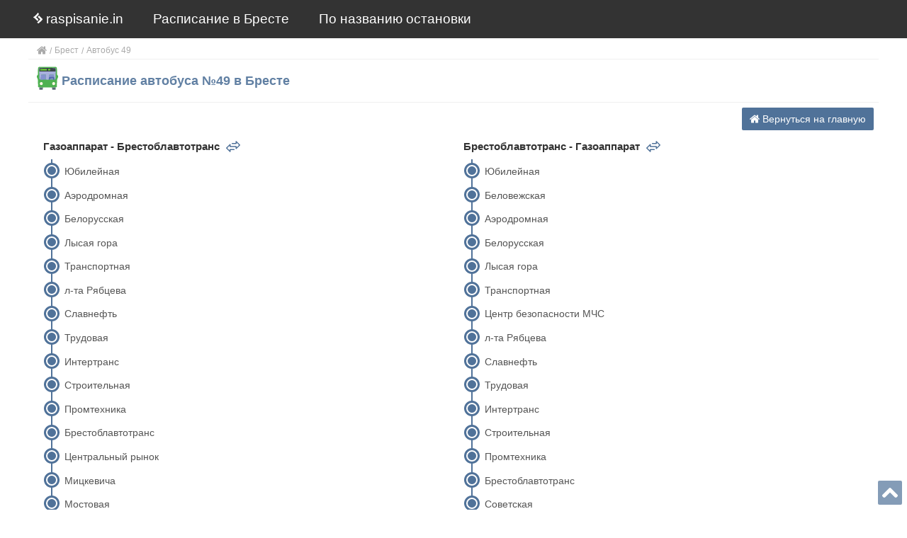

--- FILE ---
content_type: text/html; charset=utf-8
request_url: https://raspisanie.in/brest/raspisanie-avtobusa-49
body_size: 4493
content:
<!DOCTYPE html>
<html lang="ru">
	<title>Расписание автобуса №49 Брест | Маршрут и расписание автобуса</title>
	<meta name="description" content="Актуальное расписание автобуса 49 в Бресте. Полное описание о маршруте автобуса 49. Маршрут движения по остановкам Газоаппарат - Брестоблавтотранс. Остановки и схема движения по карте.">
	<meta name="keywords" content="расписание, маршрут, автобус, номер 49, общественный транспорт, Брест">

	<meta http-equiv="Content-Type" content="text/html; charset=utf-8"/>
	<meta name="viewport" content="width=device-width, initial-scale=1, maximum-scale=1">

	<meta charset="utf-8">
	<meta HTTP-EQUIV="Content-language" content ="ru"/>
	<meta http-equiv="X-UA-Compatible" content="IE=edge">
	<meta name="language" content="Russian"/>
	<meta name="robots" content="index, follow"/>
	<meta name="SKYPE_TOOLBAR" content="SKYPE_TOOLBAR_PARSER_COMPATIBLE"/>

	<meta name="theme-color" content="#000">
	<meta name="msapplication-navbutton-color" content="#000">
	<meta name="apple-mobile-web-app-status-bar-style" content="#000">

	<link rel="shortcut icon" href="/images/favicon.ico" type="image/x-icon"/>
	<link rel="canonical" href="https://raspisanie.in/brest/raspisanie-avtobusa-49" />
	<link rel="amphtml" href="https://raspisanie.in/amp/brest/raspisanie-avtobusa-49">

	<link rel="stylesheet" href="/css/header.desktop.css">
	<style></style>

</head>
<body>

<div class="shell">
	<header>
		<nav class="menu">

		<div class="burger-container">
		<div id="burger">
			<div class="bar topBar"></div>
			<div class="bar btmBar"></div>
		</div>
	</div>
		
	<div class="icon icon-bag"><svg xmlns="http://www.w3.org/2000/svg" width="13" height="15" viewBox="0 0 13 15" version="1.1"><path fill="#fcfcfc" opacity="1" d="M6.34 0L6.78 0C9.55 2.71 5.49 4.4 4.04 6.34 5.36 7.98 8.87 9.62 5.95 11.69 4.04 9.95 2.41 7.77 0 6.68L0 6.24C2.47 4.59 4.81 2.58 6.34 0ZM6.19 5.91C6.65 5.42 7.59 4.45 8.05 3.97 9.65 5.61 11.29 7.22 13 8.74L13 9.74C11.29 11.58 9.49 13.33 7.62 15L6.96 15 5.34 13.84C6.86 12.3 8.41 10.78 9.95 9.25 8.69 8.14 7.44 7.02 6.19 5.91Z"/></svg> raspisanie.in</div>

	<ul>
		<li class="menu-item"><a href="/"><svg xmlns="http://www.w3.org/2000/svg" width="13" height="15" viewBox="0 0 13 15" version="1.1"><path fill="#fcfcfc" opacity="1" d="M6.34 0L6.78 0C9.55 2.71 5.49 4.4 4.04 6.34 5.36 7.98 8.87 9.62 5.95 11.69 4.04 9.95 2.41 7.77 0 6.68L0 6.24C2.47 4.59 4.81 2.58 6.34 0ZM6.19 5.91C6.65 5.42 7.59 4.45 8.05 3.97 9.65 5.61 11.29 7.22 13 8.74L13 9.74C11.29 11.58 9.49 13.33 7.62 15L6.96 15 5.34 13.84C6.86 12.3 8.41 10.78 9.95 9.25 8.69 8.14 7.44 7.02 6.19 5.91Z"/></svg> raspisanie.in</a></li>
				<li class="menu-item"><a href="/brest">Расписание в Бресте</a></li>
		<li class="menu-item"><a href="/brest/raspisanie-transporta-po-nazvaniju-ostanovki">По названию остановки</a></li>
					</ul>

	<a href="https://softovik.by" target="_blank" class="footer"><svg xmlns="http://www.w3.org/2000/svg" width="13" height="15" viewBox="0 0 13 15" version="1.1"><path fill="#fcfcfc" opacity="1" d="M6.34 0L6.78 0C9.55 2.71 5.49 4.4 4.04 6.34 5.36 7.98 8.87 9.62 5.95 11.69 4.04 9.95 2.41 7.77 0 6.68L0 6.24C2.47 4.59 4.81 2.58 6.34 0ZM6.19 5.91C6.65 5.42 7.59 4.45 8.05 3.97 9.65 5.61 11.29 7.22 13 8.74L13 9.74C11.29 11.58 9.49 13.33 7.62 15L6.96 15 5.34 13.84C6.86 12.3 8.41 10.78 9.95 9.25 8.69 8.14 7.44 7.02 6.19 5.91Z"/></svg> ООО «Софт»</a>
</nav>
	</header>

	<main>
		<section class="wrapper">
			<div class='breadcrumbs'><a href='/' class='home' title='Расписание транспорта'>  <svg width='14' height='14' xmlns:xlink='http://www.w3.org/1999/xlink' viewBox='0 0 460.298 460.297'><path d='M230.15 120.94L65.99 256.27c0 .19-.048.472-.144.855-.094.38-.144.656-.144.852v137.04c0 4.948 1.81 9.236 5.426 12.847 3.616 3.613 7.898 5.43 12.847 5.43h109.63v-109.63h73.097v109.64h109.63c4.948 0 9.236-1.813 12.847-5.434 3.616-3.607 5.43-7.898 5.43-12.847v-137.03c0-.76-.103-1.334-.287-1.707l-164.17-135.33z'/><path d='M457.12 225.44l-62.52-51.96V56.99c0-2.663-.856-4.853-2.574-6.567-1.704-1.712-3.894-2.568-6.563-2.568h-54.816c-2.666 0-4.855.856-6.57 2.568-1.71 1.714-2.566 3.905-2.566 6.567v55.673l-69.66-58.245c-6.085-4.95-13.32-7.423-21.695-7.423s-15.608 2.474-21.698 7.423L3.167 225.438c-1.903 1.52-2.946 3.566-3.14 6.136-.193 2.568.472 4.81 1.997 6.713l17.7 21.128c1.526 1.712 3.522 2.76 5.997 3.142 2.286.192 4.57-.476 6.856-1.998l197.57-164.74 197.57 164.74c1.526 1.327 3.52 1.99 5.996 1.99h.858c2.47-.376 4.463-1.43 5.996-3.138l17.703-21.125c1.52-1.906 2.188-4.145 1.99-6.716-.2-2.55-1.25-4.6-3.15-6.12z'/></svg></a><a href='/brest' title='Расписание Брест'>Брест</a><span class='city'>Автобус 49</span></div><div class='head'><div><img width='40px' height='40px' src='/images/transport/avtobus.svg' title='Автобус 49 - Расписание Брест' alt='Автобус Брест' class='svg-icon' /></div><div><h1>Расписание автобуса №49 в Бресте</h1></div></div><div><a class="back-to-main" href="/brest" title="Расписание Брест">  <svg width='14' height='14' xmlns:xlink='http://www.w3.org/1999/xlink' viewBox='0 0 460.298 460.297'><path d='M230.15 120.94L65.99 256.27c0 .19-.048.472-.144.855-.094.38-.144.656-.144.852v137.04c0 4.948 1.81 9.236 5.426 12.847 3.616 3.613 7.898 5.43 12.847 5.43h109.63v-109.63h73.097v109.64h109.63c4.948 0 9.236-1.813 12.847-5.434 3.616-3.607 5.43-7.898 5.43-12.847v-137.03c0-.76-.103-1.334-.287-1.707l-164.17-135.33z'/><path d='M457.12 225.44l-62.52-51.96V56.99c0-2.663-.856-4.853-2.574-6.567-1.704-1.712-3.894-2.568-6.563-2.568h-54.816c-2.666 0-4.855.856-6.57 2.568-1.71 1.714-2.566 3.905-2.566 6.567v55.673l-69.66-58.245c-6.085-4.95-13.32-7.423-21.695-7.423s-15.608 2.474-21.698 7.423L3.167 225.438c-1.903 1.52-2.946 3.566-3.14 6.136-.193 2.568.472 4.81 1.997 6.713l17.7 21.128c1.526 1.712 3.522 2.76 5.997 3.142 2.286.192 4.57-.476 6.856-1.998l197.57-164.74 197.57 164.74c1.526 1.327 3.52 1.99 5.996 1.99h.858c2.47-.376 4.463-1.43 5.996-3.138l17.703-21.125c1.52-1.906 2.188-4.145 1.99-6.716-.2-2.55-1.25-4.6-3.15-6.12z'/></svg> Вернуться на главную</a></div><div class='stops' id='anchor15134'><h2>Газоаппарат - Брестоблавтотранс <span class='reverse-route'><a id='scrollButton' class='reverse-route__link' href='#anchor15135' title='Обратное направление'><svg xmlns="http://www.w3.org/2000/svg" viewBox="0 0 477.859 477.859" width="20" height="20"><path d="M472.863 175.662L353.396 56.195c-6.666-6.664-17.472-6.662-24.136.004a17.066 17.066 0 0 0-4.997 12.063v51.2H204.796c-9.426 0-17.067 7.641-17.067 17.067s7.641 17.067 17.067 17.067H341.33c9.426 0 17.067-7.641 17.067-17.067V109.46l78.268 78.268-78.268 78.268v-27.068c0-9.426-7.641-17.067-17.067-17.067H153.596v-51.2c-.002-9.426-7.645-17.065-17.07-17.063a17.068 17.068 0 0 0-12.063 4.997L4.997 278.062c-6.663 6.665-6.663 17.468 0 24.132l119.467 119.467c3.2 3.201 7.54 5 12.066 5.001a16.852 16.852 0 0 0 6.536-1.297 17.066 17.066 0 0 0 10.53-15.77v-51.2h119.467c9.426 0 17.067-7.641 17.067-17.067s-7.641-17.067-17.067-17.067H136.53c-9.426 0-17.067 7.641-17.067 17.067v27.068l-78.268-78.268 78.268-78.268v27.068c0 9.426 7.641 17.067 17.067 17.067h187.733v51.2c.002 9.426 7.645 17.065 17.07 17.063a17.068 17.068 0 0 0 12.063-4.997l119.467-119.467c6.662-6.665 6.662-17.468 0-24.132z" fill="#507299"/></svg></a></span></h2><a href='/brest/avtobus-49-ostanovka-jubilejnaja-5030' title='Автобус 49 Брест - Юбилейная' >Юбилейная</a><a href='/brest/avtobus-49-ostanovka-ajerodromnaja-5080' title='Автобус 49 Брест - Аэродромная' >Аэродромная</a><a href='/brest/avtobus-49-ostanovka-belorusskaja-5110' title='Автобус 49 Брест - Белорусская' >Белорусская</a><a href='/brest/avtobus-49-ostanovka-lysaja-gora-5120' title='Автобус 49 Брест - Лысая гора' >Лысая гора</a><a href='/brest/avtobus-49-ostanovka-transportnaja-5140' title='Автобус 49 Брест - Транспортная' >Транспортная</a><a href='/brest/avtobus-49-ostanovka-l-ta-rjabceva-5180' title='Автобус 49 Брест - л-та Рябцева' >л-та Рябцева</a><a href='/brest/avtobus-49-ostanovka-slavneft-5200' title='Автобус 49 Брест - Славнефть' >Славнефть</a><a href='/brest/avtobus-49-ostanovka-trudovaja-5220' title='Автобус 49 Брест - Трудовая' >Трудовая</a><a href='/brest/avtobus-49-ostanovka-intertrans-5240' title='Автобус 49 Брест - Интертранс' >Интертранс</a><a href='/brest/avtobus-49-ostanovka-stroitelnaja-5260' title='Автобус 49 Брест - Строительная' >Строительная</a><a href='/brest/avtobus-49-ostanovka-promtehnika-5280' title='Автобус 49 Брест - Промтехника' >Промтехника</a><a href='/brest/avtobus-49-ostanovka-brestoblavtotrans-5290' title='Автобус 49 Брест - Брестоблавтотранс' >Брестоблавтотранс</a><a href='/brest/avtobus-49-ostanovka-centraljinyj-rynok-8400' title='Автобус 49 Брест - Центральный рынок' >Центральный рынок</a><a href='/brest/avtobus-49-ostanovka-mickevicha-8410' title='Автобус 49 Брест - Мицкевича' >Мицкевича</a><a href='/brest/avtobus-49-ostanovka-mostovaja-9220' title='Автобус 49 Брест - Мостовая' >Мостовая</a><a href='/brest/avtobus-49-ostanovka-brestskih-divizij-9240' title='Автобус 49 Брест - Брестских дивизий' >Брестских дивизий</a><a href='/brest/avtobus-49-ostanovka-ssh-n33-120240' title='Автобус 49 Брест - СШ №33' >СШ №33</a><a href='/brest/avtobus-49-ostanovka-gazoapparat-122430' title='Автобус 49 Брест - Газоаппарат' >Газоаппарат</a><a href='/brest/avtobus-49-ostanovka-urozhajnaja-126000' title='Автобус 49 Брест - Урожайная' >Урожайная</a></div><div class='stops' id='anchor15135'><h2>Брестоблавтотранс - Газоаппарат <span class='reverse-route'><a id='scrollButton' class='reverse-route__link' href='#anchor15134' title='Обратное направление'><svg xmlns="http://www.w3.org/2000/svg" viewBox="0 0 477.859 477.859" width="20" height="20"><path d="M472.863 175.662L353.396 56.195c-6.666-6.664-17.472-6.662-24.136.004a17.066 17.066 0 0 0-4.997 12.063v51.2H204.796c-9.426 0-17.067 7.641-17.067 17.067s7.641 17.067 17.067 17.067H341.33c9.426 0 17.067-7.641 17.067-17.067V109.46l78.268 78.268-78.268 78.268v-27.068c0-9.426-7.641-17.067-17.067-17.067H153.596v-51.2c-.002-9.426-7.645-17.065-17.07-17.063a17.068 17.068 0 0 0-12.063 4.997L4.997 278.062c-6.663 6.665-6.663 17.468 0 24.132l119.467 119.467c3.2 3.201 7.54 5 12.066 5.001a16.852 16.852 0 0 0 6.536-1.297 17.066 17.066 0 0 0 10.53-15.77v-51.2h119.467c9.426 0 17.067-7.641 17.067-17.067s-7.641-17.067-17.067-17.067H136.53c-9.426 0-17.067 7.641-17.067 17.067v27.068l-78.268-78.268 78.268-78.268v27.068c0 9.426 7.641 17.067 17.067 17.067h187.733v51.2c.002 9.426 7.645 17.065 17.07 17.063a17.068 17.068 0 0 0 12.063-4.997l119.467-119.467c6.662-6.665 6.662-17.468 0-24.132z" fill="#507299"/></svg></a></span></h2><a href='/brest/avtobus-49-ostanovka-jubilejnaja-5041' title='Автобус 49 Брест - Юбилейная' >Юбилейная</a><a href='/brest/avtobus-49-ostanovka-belovezhskaja-5061' title='Автобус 49 Брест - Беловежская' >Беловежская</a><a href='/brest/avtobus-49-ostanovka-ajerodromnaja-5071' title='Автобус 49 Брест - Аэродромная' >Аэродромная</a><a href='/brest/avtobus-49-ostanovka-belorusskaja-5101' title='Автобус 49 Брест - Белорусская' >Белорусская</a><a href='/brest/avtobus-49-ostanovka-lysaja-gora-5121' title='Автобус 49 Брест - Лысая гора' >Лысая гора</a><a href='/brest/avtobus-49-ostanovka-transportnaja-5141' title='Автобус 49 Брест - Транспортная' >Транспортная</a><a href='/brest/avtobus-49-ostanovka-centr-bezopasnosti-mchs-5151' title='Автобус 49 Брест - Центр безопасности МЧС' >Центр безопасности МЧС</a><a href='/brest/avtobus-49-ostanovka-l-ta-rjabceva-5171' title='Автобус 49 Брест - л-та Рябцева' >л-та Рябцева</a><a href='/brest/avtobus-49-ostanovka-slavneft-5191' title='Автобус 49 Брест - Славнефть' >Славнефть</a><a href='/brest/avtobus-49-ostanovka-trudovaja-5211' title='Автобус 49 Брест - Трудовая' >Трудовая</a><a href='/brest/avtobus-49-ostanovka-intertrans-5231' title='Автобус 49 Брест - Интертранс' >Интертранс</a><a href='/brest/avtobus-49-ostanovka-stroitelnaja-5251' title='Автобус 49 Брест - Строительная' >Строительная</a><a href='/brest/avtobus-49-ostanovka-promtehnika-5271' title='Автобус 49 Брест - Промтехника' >Промтехника</a><a href='/brest/avtobus-49-ostanovka-brestoblavtotrans-5291' title='Автобус 49 Брест - Брестоблавтотранс' >Брестоблавтотранс</a><a href='/brest/avtobus-49-ostanovka-sovetskaja-8441' title='Автобус 49 Брест - Советская' >Советская</a><a href='/brest/avtobus-49-ostanovka-mickevicha-8481' title='Автобус 49 Брест - Мицкевича' >Мицкевича</a><a href='/brest/avtobus-49-ostanovka-mostovaja-9221' title='Автобус 49 Брест - Мостовая' >Мостовая</a><a href='/brest/avtobus-49-ostanovka-brestskih-divizij-9241' title='Автобус 49 Брест - Брестских дивизий' >Брестских дивизий</a><a href='/brest/avtobus-49-ostanovka-ssh-n33-120241' title='Автобус 49 Брест - СШ №33' >СШ №33</a><a href='/brest/avtobus-49-ostanovka-gazoapparat-122431' title='Автобус 49 Брест - Газоаппарат' >Газоаппарат</a></div>			</section>
		
	</main>

	<footer>
		<a href="https://softovik.by" target="_blank">Разработка и сопровождение <svg xmlns="http://www.w3.org/2000/svg" width="13" height="15" viewBox="0 0 13 15" version="1.1"><path fill="#fcfcfc" opacity="1" d="M6.34 0L6.78 0C9.55 2.71 5.49 4.4 4.04 6.34 5.36 7.98 8.87 9.62 5.95 11.69 4.04 9.95 2.41 7.77 0 6.68L0 6.24C2.47 4.59 4.81 2.58 6.34 0ZM6.19 5.91C6.65 5.42 7.59 4.45 8.05 3.97 9.65 5.61 11.29 7.22 13 8.74L13 9.74C11.29 11.58 9.49 13.33 7.62 15L6.96 15 5.34 13.84C6.86 12.3 8.41 10.78 9.95 9.25 8.69 8.14 7.44 7.02 6.19 5.91Z"/></svg> ООО «Софт»</a>
	</footer>

	<div class='scrolltop'>
		<span onclick="scrollToTop();">
			<svg xmlns="http://www.w3.org/2000/svg" width="22" height="22" viewBox="0 0 444.819 444.819"><path d="M433.968 278.657L248.387 92.79c-7.419-7.044-16.08-10.566-25.977-10.566-10.088 0-18.652 3.521-25.697 10.566L10.848 278.657C3.615 285.887 0 294.549 0 304.637c0 10.28 3.619 18.843 10.848 25.693l21.411 21.413c6.854 7.23 15.42 10.852 25.697 10.852 10.278 0 18.842-3.621 25.697-10.852L222.41 213.271 361.168 351.74c6.848 7.228 15.413 10.852 25.7 10.852 10.082 0 18.747-3.624 25.975-10.852l21.409-21.412c7.043-7.043 10.567-15.608 10.567-25.693 0-10.09-3.614-18.751-10.851-25.978z" fill="#FFF"/></svg>
		</span>
	</div>
</div>
<link rel="stylesheet" href="/css/common.desktop.css" /><script>var scr = {"scripts":[{"src" : "/js/libs.desktop.js", "async" : false},{"src" : "/js/common.desktop.js", "async" : false},]};!function(t,n,r){"use strict";var c=function(t){if("[object Array]"!==Object.prototype.toString.call(t))return!1;for(var r=0;r<t.length;r++){var c=n.createElement("script"),e=t[r];c.src=e.src,c.async=e.async,n.body.appendChild(c)}return!0};t.addEventListener?t.addEventListener("load",function(){c(r.scripts);},!1):t.attachEvent?t.attachEvent("onload",function(){c(r.scripts)}):t.onload=function(){c(r.scripts)}}(window,document,scr);
!function(e,t,a){(t[a]=t[a]||[]).push(function(){try{t.yaCounter49500364=new Ya.Metrika2({id:49500364,clickmap:!0,trackLinks:!0,accurateTrackBounce:!0,webvisor:!0})}catch(e){}});var c=e.getElementsByTagName("script")[0],n=e.createElement("script"),r=function(){c.parentNode.insertBefore(n,c)};n.type="text/javascript",n.async=!0,n.src="https://mc.yandex.ru/metrika/tag.js","[object Opera]"==t.opera?e.addEventListener("DOMContentLoaded",r,!1):r()}(document,window,"yandex_metrika_callbacks2");</script><script async src="https://www.googletagmanager.com/gtag/js?id=UA-60149153-10"></script><script>function gtag(){dataLayer.push(arguments)}window.dataLayer=window.dataLayer||[],gtag("js",new Date),gtag("config","UA-60149153-10");</script><script async src="//pagead2.googlesyndication.com/pagead/js/adsbygoogle.js"></script><script>(adsbygoogle=window.adsbygoogle||[]).push({google_ad_client:"ca-pub-4372351829904532",enable_page_level_ads:!0});</script></body>
</html>

--- FILE ---
content_type: text/html; charset=utf-8
request_url: https://www.google.com/recaptcha/api2/aframe
body_size: 265
content:
<!DOCTYPE HTML><html><head><meta http-equiv="content-type" content="text/html; charset=UTF-8"></head><body><script nonce="gtHxHtlj3muotPOm3Mgk7g">/** Anti-fraud and anti-abuse applications only. See google.com/recaptcha */ try{var clients={'sodar':'https://pagead2.googlesyndication.com/pagead/sodar?'};window.addEventListener("message",function(a){try{if(a.source===window.parent){var b=JSON.parse(a.data);var c=clients[b['id']];if(c){var d=document.createElement('img');d.src=c+b['params']+'&rc='+(localStorage.getItem("rc::a")?sessionStorage.getItem("rc::b"):"");window.document.body.appendChild(d);sessionStorage.setItem("rc::e",parseInt(sessionStorage.getItem("rc::e")||0)+1);localStorage.setItem("rc::h",'1769068294166');}}}catch(b){}});window.parent.postMessage("_grecaptcha_ready", "*");}catch(b){}</script></body></html>

--- FILE ---
content_type: text/css
request_url: https://raspisanie.in/css/header.desktop.css
body_size: 3953
content:
*{-moz-user-select:none;-ms-user-select:none;-khtml-user-select:none;-webkit-user-select:none;-webkit-touch-callout:none;-webkit-tap-highlight-color:rgba(255,255,255,0)}html{min-height:100%}body{display:block;position:relative;width:100%;margin:0;padding:3em 0 0 0;-webkit-box-sizing:border-box;box-sizing:border-box;color:#333;height:auto;min-height:100%}a{color:#555}header{width:100%}article{padding:0 .5em}article a{text-decoration:none;font-weight:700}article a:active,article a:focus,article a:hover{text-decoration:none}article a,article b{color:#555}.wrapper{margin:0 auto}.wrapper,.wrapper>div{display:block;position:relative;overflow:hidden;width:100%}.wrapper a,.wrapper>div a{text-decoration:none}.wrapper{-webkit-box-sizing:border-box;box-sizing:border-box;padding:.5em}ul{padding-left:1.25em}ol{padding:0}::-webkit-scrollbar{width:10px;background-color:#fff}::-webkit-scrollbar-track{-webkit-border-radius:1px;border-radius:1px}::-webkit-scrollbar-thumb{background-color:#9da4ab}/*! normalize.css v8.0.0 | MIT License | github.com/necolas/normalize.css */html{line-height:1.15;-webkit-text-size-adjust:100%}body{margin:0}h1{font-size:2em;margin:.67em 0}hr{-webkit-box-sizing:content-box;box-sizing:content-box;height:0;overflow:visible}pre{font-family:monospace,monospace;font-size:1em}a{background-color:transparent}abbr[title]{border-bottom:none;text-decoration:underline;-webkit-text-decoration:underline dotted;text-decoration:underline dotted}b,strong{font-weight:bolder}code,kbd,samp{font-family:monospace,monospace;font-size:1em}small{font-size:80%}sub,sup{font-size:75%;line-height:0;position:relative;vertical-align:baseline}sub{bottom:-.25em}sup{top:-.5em}img{border-style:none}button,input,optgroup,select,textarea{font-family:inherit;font-size:100%;line-height:1.15;margin:0}button,input{overflow:visible}button,select{text-transform:none}[type=button],[type=reset],[type=submit],button{-webkit-appearance:button}[type=button]::-moz-focus-inner,[type=reset]::-moz-focus-inner,[type=submit]::-moz-focus-inner,button::-moz-focus-inner{border-style:none;padding:0}[type=button]:-moz-focusring,[type=reset]:-moz-focusring,[type=submit]:-moz-focusring,button:-moz-focusring{outline:1px dotted ButtonText}fieldset{padding:.35em .75em .625em}legend{-webkit-box-sizing:border-box;box-sizing:border-box;color:inherit;display:table;max-width:100%;padding:0;white-space:normal}progress{vertical-align:baseline}textarea{overflow:auto}[type=checkbox],[type=radio]{-webkit-box-sizing:border-box;box-sizing:border-box;padding:0}[type=number]::-webkit-inner-spin-button,[type=number]::-webkit-outer-spin-button{height:auto}[type=search]{-webkit-appearance:textfield;outline-offset:-2px}[type=search]::-webkit-search-decoration{-webkit-appearance:none}::-webkit-file-upload-button{-webkit-appearance:button;font:inherit}details{display:block}summary{display:list-item}template{display:none}[hidden]{display:none}html{font-size:14px;line-height:22px}@media (max-width:359px){html{font-size:16px;line-height:25px}}article,body{font-family:sans-serif;font-size:1em;line-height:1.57142857;margin:auto}h1{font-size:1.64285714em;line-height:1.18918919em;margin-top:.59459459em;margin-bottom:.59459459em}h2{font-size:1.25em;line-height:1.57142857;margin-top:1.57142857em;margin-bottom:0}.wrapper>h1,.wrapper>h2,.wrapper>h3{text-align:center}h3,h4,h5{font-size:1em;line-height:1.57142857;margin-top:1.57142857em;margin-bottom:0}blockquote,ol,p,pre,table,ul{margin-top:0;margin-bottom:1.57142857em}ol ol,ol ul,ul ol,ul ul{margin-top:0;margin-bottom:0}hr{border:1px solid;margin:-1px 0}a,b,code,em,i,small,strong{line-height:0}sub,sup{line-height:0;position:relative;vertical-align:baseline}sup{top:-.5em}sub{bottom:-.25em}nav.menu{display:block;width:100%;height:3em;position:fixed;overflow:hidden;top:0;left:0;background:rgba(0,0,0,.8);-webkit-transition:all .5s ease-out,background 1s ease-out;-o-transition:all .5s ease-out,background 1s ease-out;transition:all .5s ease-out,background 1s ease-out;-webkit-transition-delay:.2s;-o-transition-delay:.2s;transition-delay:.2s;z-index:3}nav.menu .icon{display:inline-block;position:absolute;height:100%;line-height:2.2;width:8em;height:2.2em;text-align:center;color:#fff;font-size:1.375em;left:50%;-webkit-transform:translateX(-50%);-ms-transform:translateX(-50%);transform:translateX(-50%)}nav.menu .icon.icon-bag{right:0;top:0;left:auto;-webkit-transform:translateX(0);-ms-transform:translateX(0);transform:translateX(0);-webkit-transition:-webkit-transform .5s cubic-bezier(.4,.01,.165,.99);transition:-webkit-transform .5s cubic-bezier(.4,.01,.165,.99);-o-transition:transform .5s cubic-bezier(.4,.01,.165,.99);transition:transform .5s cubic-bezier(.4,.01,.165,.99);transition:transform .5s cubic-bezier(.4,.01,.165,.99),-webkit-transform .5s cubic-bezier(.4,.01,.165,.99);-webkit-transition-delay:.65s;-o-transition-delay:.65s;transition-delay:.65s}header nav.menu .menu-item .icon-main{display:inline;position:relative}.burger-container{position:relative;display:inline-block;height:3em;width:3em;cursor:pointer;-webkit-transform:rotate(0);-ms-transform:rotate(0);transform:rotate(0);-webkit-transition:all .3s cubic-bezier(.4,.01,.165,.99);-o-transition:all .3s cubic-bezier(.4,.01,.165,.99);transition:all .3s cubic-bezier(.4,.01,.165,.99);-webkit-user-select:none;-moz-user-select:none;-ms-user-select:none;user-select:none;-webkit-tap-highlight-color:transparent}.burger-container #burger{width:1.2857em;height:.5714em;position:relative;display:block;margin:-4px auto 0;top:50%}.burger-container #burger .bar{width:100%;height:1px;display:block;position:relative;background:#fff;-webkit-transition:all .3s cubic-bezier(.4,.01,.165,.99);-o-transition:all .3s cubic-bezier(.4,.01,.165,.99);transition:all .3s cubic-bezier(.4,.01,.165,.99);-webkit-transition-delay:0s;-o-transition-delay:0s;transition-delay:0s}.burger-container #burger .bar.topBar{-webkit-transform:translateY(0) rotate(0);-ms-transform:translateY(0) rotate(0);transform:translateY(0) rotate(0)}.burger-container #burger .bar.btmBar{-webkit-transform:translateY(6px) rotate(0);-ms-transform:translateY(6px) rotate(0);transform:translateY(6px) rotate(0)}.back-to-main{float:right;line-height:1.5em;background-color:#507299;color:#fff;padding:.4em .8em;-webkit-border-radius:2px;border-radius:2px;-webkit-transition:background-color .5s ease-out;-o-transition:background-color .5s ease-out;transition:background-color .5s ease-out;margin-top:.5em}.back-to-main svg{fill:#fff;position:relative;top:2px}.back-to-main:focus,.back-to-main:hover{background-color:#f56a6a}.back-to-main--mobile,.back-to-main--tablet{display:none}.back-to-main--stops{margin-bottom:.5em}.head{display:table;border-top:1px solid #efefef;border-bottom:1px solid #efefef;opacity:.9;margin:0 -.5em;padding:.5em;-webkit-box-sizing:content-box;box-sizing:content-box}.head.href{border:none;padding:1.25em .5em 1.2em;width:100%}.head>div,.head>span{display:table-cell;vertical-align:middle}.head svg{width:30px;float:left;margin:0 .25em 0 0}.head h1,.head h2{font-size:1.25em;color:#507299;margin:0}.head.main h1{color:#555}a.head{font-size:1em;line-height:1}a.head span:first-child{width:30px}.stops{overflow:hidden;margin:0 auto 1em}.stops h2{margin:.5em 0 .5em 0}.stops a:not(.reverse-route__link){display:block;position:relative;width:auto;padding:.2em 0 .2em 1.2em;margin:0 0 0 .8em;line-height:2;-webkit-box-sizing:border-box;box-sizing:border-box;border-left:2px solid #507299}.stops a:not(.reverse-route__link):after,.stops a:not(.reverse-route__link):before{position:absolute;content:" ";font-size:12px}.stops a:not(.reverse-route__link):before{z-index:2;-webkit-border-radius:7px;border-radius:7px;height:12px;width:12px;top:10px;left:-7px;background:#507299;-webkit-transition:border-color .5s ease;-o-transition:border-color .5s ease;transition:border-color .5s ease}.stops a:not(.reverse-route__link):after{z-index:1;height:16px;width:16px;top:5px;left:-12px;background:#fff;border:3px solid #507299;-webkit-border-radius:21px;border-radius:21px;-webkit-transition:border-color .5s ease;-o-transition:border-color .5s ease;transition:border-color .5s ease}.stops a.reverse-route__link{border:none;margin-left:0;padding-left:0}li.hexagon .link{-webkit-transition:background-color .5s ease-out;-o-transition:background-color .5s ease-out;transition:background-color .5s ease-out}li.hexagon .link:active,li.hexagon .link:focus,li.hexagon .link:hover{background-color:#f56a6a}.reverse-route{position:relative;left:5px;top:5px}@media (min-width:540px){.head div:first-child{display:inline-block}.head div:last-child{display:inline-block}.wrapper .stops{display:inline-block;width:50%;float:left}.wrapper .stops h2{font-size:15px}.stops{padding:0 .25em;-webkit-box-sizing:border-box;box-sizing:border-box}article{padding:0 1.3em;text-align:justify}}@media (min-width:992px){.wrapper{display:block;float:left;width:100%}.wrapper .head{text-align:left}.wrapper div.stops{display:block;padding:0 1em}.wrapper div.stops h2{text-align:left}.wrapper div.stops a{-webkit-transition:color .35s ease;-o-transition:color .35s ease;transition:color .35s ease}.wrapper div.stops a:active,.wrapper div.stops a:focus,.wrapper div.stops a:hover{color:#f56a6a}.wrapper div.stops a:active:before,.wrapper div.stops a:focus:before,.wrapper div.stops a:hover:before{background:#f56a6a}.wrapper div.stops a:active:after,.wrapper div.stops a:focus:after,.wrapper div.stops a:hover:after{border:3px solid #f56a6a}.wrapper div.stops a:nth-child(even),.wrapper div.stops a:nth-child(odd){text-align:left;margin-right:0;margin-left:.8em;padding-right:0;padding-left:1.2em;border-left:2px solid #507299;border-right:none}.wrapper div.stops a:nth-child(even):before,.wrapper div.stops a:nth-child(odd):before{right:inherit;left:-7px;-webkit-transition:background .35s ease;-o-transition:background .35s ease;transition:background .35s ease}.wrapper div.stops a:nth-child(even):after,.wrapper div.stops a:nth-child(odd):after{right:inherit;left:-12px;-webkit-transition:border .35s ease;-o-transition:border .35s ease;transition:border .35s ease}.wrapper div.stops a:nth-child(even).reverse-route__link,.wrapper div.stops a:nth-child(odd).reverse-route__link{border:none;margin-left:0;padding-left:0}article{display:block;max-width:1200px;width:100%;padding-top:2em;-webkit-box-sizing:border-box;box-sizing:border-box}.transport-route{padding-top:2em}}.info{width:100%;padding:.25em .5em;margin:0 -.5em;font-size:.9em;background:#efefef;color:#507299;border:none}.info .direction,.info a{color:#777;font-weight:700}.info svg{position:relative;top:2px;height:14px;margin:0 6px;fill:#507299}.char{padding-right:.5em;font-size:1.5em;min-width:1.5em;text-align:center;font-weight:700}.stop-names{border-bottom:none}.hashes a{display:inline;float:left;line-height:1.56em;font-size:1.25em;padding:.25em .5em}.stop-name{margin:0 -.5em;padding:0 .5em;background:#efefef}.stop-name h1{text-align:center}ul.stops{list-style-type:none;padding:0 .5em;margin:0 -.5em;font-size:.85em}ul.stops .active a{color:#f56a6a}ul.stops .active a:before{background:#f56a6a}ul.stops .active a:after{border-color:#f56a6a}ul.stops a{font-size:1.15em}ul.stops a:before{top:8px}ul.stops a:after{top:3px}.anchors{text-align:center}.namechar{font-size:1.4em;line-height:1.2em;display:inline-block}.wrapper .next-prev-stops{width:50%;display:inline-block;margin:.25em -.5em;padding:.25em .5em}.wrapper .next-prev-stops .next-stop,.wrapper .next-prev-stops .prev-stop{display:block;float:left;position:relative;padding:.45em;font-size:1em;line-height:1;color:#aaa}.wrapper .next-prev-stops .next-stop svg,.wrapper .next-prev-stops .prev-stop svg{position:relative;top:.2em}.wrapper .next-prev-stops .prev-stop svg{padding-right:.3em}.wrapper .next-prev-stops .next-stop{float:right}.wrapper .next-prev-stops .next-stop svg{padding-left:.3em}.next-prev-list{padding-left:0;margin-bottom:0}.next-prev-stops--next{float:right}@media (min-width:540px){.wrapper .timeline-container{display:block;float:left;position:relative;margin-bottom:15px;padding:0 15px;overflow-y:hidden;overflow-x:scroll;min-height:265px}.wrapper ul.stops{display:table;position:absolute;width:auto;bottom:0;margin:0 0 15px;border-bottom:4px solid #9da4ab;padding:0 0 0 15px;white-space:nowrap;overflow:auto}.wrapper ul.stops li{display:inline-block;position:relative;-webkit-transform:rotate(-60deg);-ms-transform:rotate(-60deg);transform:rotate(-60deg);-webkit-transform-origin:top left;-ms-transform-origin:top left;transform-origin:top left;width:38px;left:-15px;bottom:-15px}.wrapper ul.stops li div:after{display:none}.wrapper ul.stops li a{width:100%;font-size:1.1em;border:none}.wrapper ul.stops li a:nth-child(even),.wrapper ul.stops li a:nth-child(odd){display:block;float:left;width:100%;text-align:left;margin:0;padding:0}.wrapper ul.stops li a:nth-child(odd):before{right:inherit;top:11px;left:-23px}.wrapper ul.stops li a:nth-child(odd):after{right:inherit;top:6px;left:-28px}}.anchors{text-align:center}.namechar{font-size:1.5em;line-height:1.2em;display:inline-block;padding-right:.2em}@media (min-width:992px){.wrapper .timeline-container{display:block;float:left;position:relative;margin-bottom:15px;padding:0 15px;overflow-y:hidden;overflow-x:scroll;min-height:320px}.wrapper ul.stops{display:table;position:absolute;width:auto;bottom:0;margin:0 0 15px;border-bottom:4px solid #9da4ab;padding:0 0 0 30px;white-space:nowrap;overflow:auto}.wrapper ul.stops li{display:inline-block;position:relative;-webkit-transform:rotate(-60deg);-ms-transform:rotate(-60deg);transform:rotate(-60deg);-webkit-transform-origin:top left;-ms-transform-origin:top left;transform-origin:top left;width:38px}.wrapper ul.stops li div:after{display:none}.wrapper ul.stops li a{width:100%;font-size:1.2em}.wrapper ul.stops li a:nth-child(even),.wrapper ul.stops li a:nth-child(odd){display:block;float:left;width:100%;text-align:left;margin:0;padding:0}.wrapper ul.stops li a:nth-child(odd):before{left:-25px}.wrapper ul.stops li a:nth-child(odd):after{left:-30px}}.anchors{text-align:center}.namechar{font-size:1.6em;line-height:1.5em;display:inline-block;padding-right:.2em}.timetable{margin:0 -.5em;padding:0 .5em}.timeline-container{padding-left:2.5em}.current{font-weight:700}.tabset{margin:0 -.5em}.tabset .tab-panel{display:none;padding:0;border-top:1px solid #ccc}.tabset .tab-panel .head{width:100%;padding:0;margin:0}.tabset .tab-panel .head.active{background:#fbfadc}.tabset .tab-panel .head:nth-child(even){background:#efefef}.tabset .tab-panel .head:nth-child(even).active{background:#fbfadc}.tabset>input[type=radio]{display:none}.tabset>label{position:relative;display:inline-block;padding:.65em .5em;border:1px solid transparent;border-bottom:none;cursor:pointer;font-weight:600}.tabset>label>input:focus+label,.tabset>label>label:hover{color:#06c}.tabset>input:checked+label{border-color:#ccc;border-bottom:1px solid #fff;margin-bottom:-1px}.tabset>input:checked+label:after{content:"";position:absolute;left:12%;bottom:.35em;width:76%;height:2px;background:#333;opacity:.5}.tabset>input:checked+label[for^=saturday]:after{background:#06c}.tabset>input:checked+label[for^=weekends]:after{background:#f56a6a}.tabset>input:first-child:checked~.tab-panels>.tab-panel:first-child,.tabset>input:nth-child(11):checked~.tab-panels>.tab-panel:nth-child(6),.tabset>input:nth-child(13):checked~.tab-panels>.tab-panel:nth-child(7),.tabset>input:nth-child(3):checked~.tab-panels>.tab-panel:nth-child(2),.tabset>input:nth-child(5):checked~.tab-panels>.tab-panel:nth-child(3),.tabset>input:nth-child(7):checked~.tab-panels>.tab-panel:nth-child(4),.tabset>input:nth-child(9):checked~.tab-panels>.tab-panel:nth-child(5){display:block}.tabset .hour{font-size:1.75em;padding:.1em 0;width:2em;text-align:center}.tabset .time .unit{display:inline-block}.tabset .time .hh{margin-right:0}.tabset .time span{font-weight:400;font-size:1.25em;margin-right:.5em}.saturday,label[for^=saturday]{color:#06c}.sunday,.weekends,label[for^=sunday],label[for^=weekends]{color:#f56a6a}@media (min-width:540px){.timetable form .head{width:100%}.tab-panels{padding-bottom:40px}.weekdays .hour,.weekends .hour{font-weight:700;padding-right:10px}}@media (min-width:992px){.wrapper>div.timetable{width:50%;float:left;-webkit-box-sizing:border-box;box-sizing:border-box;margin-top:1em}.wrapper>div.timetable.stop_name{width:50%;-webkit-box-sizing:border-box;box-sizing:border-box;margin:0}.wrapper .timeline-container{width:42.5%;margin:0 0 0 7.5%;padding:0 2px;float:left;-webkit-box-sizing:border-box;box-sizing:border-box;overflow:unset;border-left:3px solid #ccc}.wrapper .timeline-container ul.stops{position:relative;border-bottom:none;margin:0}.wrapper .timeline-container ul.stops li{display:block;width:100%;-webkit-transform:none;-ms-transform:none;transform:none;bottom:0;left:-14px}.wrapper .timeline-container ul.stops li a{position:relative;padding:.35em 0}.timetable .head{text-align:left}.info{text-align:left}.info.time{display:none}.info.time.active{display:block;text-align:left}.tab-panels{padding-bottom:0}}.breadcrumbs{margin:-.25em -.5em;padding:.25em .5em;-webkit-box-sizing:content-box;box-sizing:content-box;background:#efefef;font-size:.85em}.breadcrumbs a,.breadcrumbs span{display:block;float:left;position:relative;padding:.45em;font-size:1em;line-height:1;color:#aaa}.breadcrumbs a.home,.breadcrumbs span.home{padding-top:.25em;padding-bottom:.25em}.breadcrumbs a svg,.breadcrumbs span svg{position:relative;fill:#aaa}.breadcrumbs>span{width:1px;height:1px;overflow:hidden;padding:0}.breadcrumbs>span.city{width:auto;height:auto;padding:.45em}.breadcrumbs a:after{display:block;position:absolute;content:"/";height:1em;width:1em;top:.5em;right:-.5em;line-height:1;text-align:center;color:#aaa}.breadcrumbs .hidden{position:relative;left:-3px;font-size:0;width:5px;height:17px;padding:0;background:#efefef}.transport-type-icon{display:table;margin:2em auto 0;padding-left:0}.transport-type-icon li{list-style-type:none;float:left}.transport-type-icon a{padding:0 .45em}.transport-type-icon a svg{width:50px;height:50px}@media (min-width:992px){.breadcrumbs{background-color:#fff}.breadcrumbs .hidden{background-color:#fff}}@media (min-width:992px){body{padding:0}.burger-container{display:none}header nav.menu{height:inherit;position:relative}header nav.menu .icon.icon-bag{display:none}header nav.menu ul{display:block;max-width:1200px;margin:0 auto;-webkit-box-sizing:border-box;box-sizing:border-box;padding:0 .5em 0}header nav.menu ul li.menu-item{display:inline-block;opacity:1;border-bottom:none;-webkit-transform:none;-ms-transform:none;transform:none;margin-bottom:5px}header nav.menu ul li.menu-item .icon-main{display:block;position:relative}header nav.menu ul li.menu-item a{margin-right:2em;-webkit-transition:color .35s ease;-o-transition:color .35s ease;transition:color .35s ease}header nav.menu ul li.menu-item a:active,header nav.menu ul li.menu-item a:focus,header nav.menu ul li.menu-item a:hover{color:#f56a6a}}

--- FILE ---
content_type: application/javascript
request_url: https://raspisanie.in/js/libs.desktop.js
body_size: 1882
content:
function TimeTable(r){var i=new Date,l=[],u=null;function e(){if(null!=function(){var e=null;if(1<=i.getDay()&&i.getDay()<=5)if(l.weekdays)e="weekdays";else switch(i.getDay()){case 1:e="monday";break;case 2:e="tuesday";break;case 3:e="wednesday";break;case 4:e="thursday";break;case 5:e="friday";break;default:return null}else if(0==i.getDay()||6==i.getDay())if(l.weekends)e="weekends";else switch(i.getDay()){case 6:e="saturday";break;case 7:e="sunday";break;default:return null}return u=function(e){var t=!1,a=0;if(l[e])for(var s=i.getHours();s<23;s++){if(l[e][s]&&0<l[e][s].length){t=!0;for(var n=0;n<l[e][s].length;n++){if(s!=i.getHours())return a+=parseInt(l[e][s][n]);if(l[e][s][n]>i.getMinutes())return a=parseInt(l[e][s][n])-i.getMinutes()}}s!=i.getHours()?a+=60:a+=60-i.getMinutes()}return t?a:null}(e)}()){var e=r.getElementsByClassName("info time")[0];if(null!=u){var t=((s=u)-s%(n=60))/n,a="";0<t&&(a+=t+" ч. "),a+=u-60*t+" мин.",e.getElementsByClassName("current")[0].innerText=a,e.classList.add("active")}else e.classList.remove("active")}var s,n}function n(e){var t=e.getElementsByClassName("head"),a=(new Date).getHours(),s=[];if(t)for(var n=0;n<t.length;n++){var r=t[n].getElementsByClassName("unit"),i=t[n].getElementsByClassName("hour")[0].innerText;if(a==i?t[n].className+=t[n].className?" active":"active":t[n].classList.remove("active"),r)for(var l=0;l<r.length;l++)s[i]||(s[i]=[]),s[i].push(r[l].getElementsByClassName("mm")[0].innerText)}return s}!function(e){if(this.periods=e.getElementsByClassName("tab-panel"),this.periods)for(var t=0;t<this.periods.length;t++)for(var a=this.periods[t].className.split(" "),s=0;s<a.length;s++)"tab-panel"!=a[s]&&(l[a[s]]=n(this.periods[t]))}(r),e(),setInterval(function(){i=new Date,e()},17500)}!function(){var e=document.querySelector(".burger-container"),t=document.querySelector(".menu");e.onclick=function(){t.classList.toggle("menu-opened")}}();var timeTables=document.getElementsByClassName("timetable");if(timeTables)for(var i=0;i<timeTables.length;i++)new TimeTable(timeTables[i]);